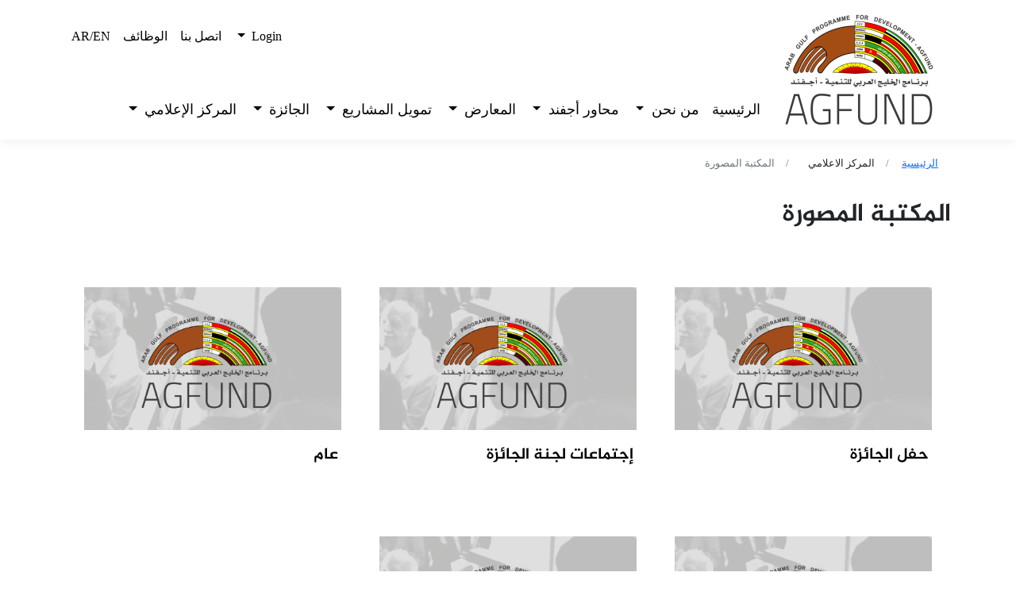

--- FILE ---
content_type: text/html; charset=utf-8
request_url: https://agfund.org/ar/mediaCenter/gallery
body_size: 8938
content:
<!DOCTYPE html>
<html lang="en">
<head>
    <meta charset="utf-8" />
    <meta name="viewport" content="width=device-width, initial-scale=1.0" />
    <title>&#x627;&#x644;&#x645;&#x643;&#x62A;&#x628;&#x629; &#x627;&#x644;&#x645;&#x635;&#x648;&#x631;&#x629; - أجفند</title>

    <link rel="stylesheet" type="text/css" href="https://www.fontstatic.com/f=sky-bold,sky" />
    <link rel="stylesheet" type="text/css" href="https://www.fontstatic.com/f=jazeera,jazeera-light" />

    <link rel="shortcut icon" type="image/x-icon" href="/images/Agfund-Logo-0122_3_82x62.png" />
    <link href="/lib/bootstrap/dist/css/bootstrap.css" rel="stylesheet" />
    <script nonce="SnqlJFxfSKBbWtUPQGHutQ==" src="/lib/jquery/dist/jquery.js"></script>
    <script nonce="SnqlJFxfSKBbWtUPQGHutQ==" src="/lib/jquery/dist/jquery.min.js"></script>
    <script nonce="SnqlJFxfSKBbWtUPQGHutQ==" src="/lib/bootstrap/dist/js/bootstrap.bundle.min.js"></script>
    <script src="/js/site.js?v=4q1jwFhaPaZgr8WAUSrux6hAuh0XDg9kPS3xIVq36I0"></script>
    <link rel="stylesheet" href="/css/siteAR.css" />
    <link rel="stylesheet" href="https://cdn.jsdelivr.net/npm/bootstrap@5.2.3/dist/css/bootstrap.rtl.min.css" integrity="sha384-DOXMLfHhQkvFFp+rWTZwVlPVqdIhpDVYT9csOnHSgWQWPX0v5MCGtjCJbY6ERspU" crossorigin="anonymous">
    <link rel="stylesheet" href="https://cdnjs.cloudflare.com/ajax/libs/font-awesome/6.7.2/css/all.min.css" integrity="sha512-Evv84Mr4kqVGRNSgIGL/F/aIDqQb7xQ2vcrdIwxfjThSH8CSR7PBEakCr51Ck+w+/U6swU2Im1vVX0SVk9ABhg==" crossorigin="anonymous" referrerpolicy="no-referrer" />


    <script src="/js/tinymce_8.2.2/tinymce/js/tinymce/tinymce.min.js"></script>
    <script nonce="SnqlJFxfSKBbWtUPQGHutQ==" type="text/javascript">
        tinymce.init({
            selector: 'textarea.tinymcetext',
            plugins: 'directionality,lists, link',
            toolbar: 'fontselect fontsizeselect bold italic strikethrough blockquote bullist numlist ltr rtl align | link | removeformat ',
            license_key: 'gpl'
        });
    </script>

    <!--plugins: 'lists, link, image, media',
                toolbar: 'h1 h2 bold italic strikethrough blockquote bullist numlist backcolor | link image media | removeformat help',
                menubar: false-->







<script type="text/javascript">!function(T,l,y){var S=T.location,k="script",D="instrumentationKey",C="ingestionendpoint",I="disableExceptionTracking",E="ai.device.",b="toLowerCase",w="crossOrigin",N="POST",e="appInsightsSDK",t=y.name||"appInsights";(y.name||T[e])&&(T[e]=t);var n=T[t]||function(d){var g=!1,f=!1,m={initialize:!0,queue:[],sv:"5",version:2,config:d};function v(e,t){var n={},a="Browser";return n[E+"id"]=a[b](),n[E+"type"]=a,n["ai.operation.name"]=S&&S.pathname||"_unknown_",n["ai.internal.sdkVersion"]="javascript:snippet_"+(m.sv||m.version),{time:function(){var e=new Date;function t(e){var t=""+e;return 1===t.length&&(t="0"+t),t}return e.getUTCFullYear()+"-"+t(1+e.getUTCMonth())+"-"+t(e.getUTCDate())+"T"+t(e.getUTCHours())+":"+t(e.getUTCMinutes())+":"+t(e.getUTCSeconds())+"."+((e.getUTCMilliseconds()/1e3).toFixed(3)+"").slice(2,5)+"Z"}(),iKey:e,name:"Microsoft.ApplicationInsights."+e.replace(/-/g,"")+"."+t,sampleRate:100,tags:n,data:{baseData:{ver:2}}}}var h=d.url||y.src;if(h){function a(e){var t,n,a,i,r,o,s,c,u,p,l;g=!0,m.queue=[],f||(f=!0,t=h,s=function(){var e={},t=d.connectionString;if(t)for(var n=t.split(";"),a=0;a<n.length;a++){var i=n[a].split("=");2===i.length&&(e[i[0][b]()]=i[1])}if(!e[C]){var r=e.endpointsuffix,o=r?e.location:null;e[C]="https://"+(o?o+".":"")+"dc."+(r||"services.visualstudio.com")}return e}(),c=s[D]||d[D]||"",u=s[C],p=u?u+"/v2/track":d.endpointUrl,(l=[]).push((n="SDK LOAD Failure: Failed to load Application Insights SDK script (See stack for details)",a=t,i=p,(o=(r=v(c,"Exception")).data).baseType="ExceptionData",o.baseData.exceptions=[{typeName:"SDKLoadFailed",message:n.replace(/\./g,"-"),hasFullStack:!1,stack:n+"\nSnippet failed to load ["+a+"] -- Telemetry is disabled\nHelp Link: https://go.microsoft.com/fwlink/?linkid=2128109\nHost: "+(S&&S.pathname||"_unknown_")+"\nEndpoint: "+i,parsedStack:[]}],r)),l.push(function(e,t,n,a){var i=v(c,"Message"),r=i.data;r.baseType="MessageData";var o=r.baseData;return o.message='AI (Internal): 99 message:"'+("SDK LOAD Failure: Failed to load Application Insights SDK script (See stack for details) ("+n+")").replace(/\"/g,"")+'"',o.properties={endpoint:a},i}(0,0,t,p)),function(e,t){if(JSON){var n=T.fetch;if(n&&!y.useXhr)n(t,{method:N,body:JSON.stringify(e),mode:"cors"});else if(XMLHttpRequest){var a=new XMLHttpRequest;a.open(N,t),a.setRequestHeader("Content-type","application/json"),a.send(JSON.stringify(e))}}}(l,p))}function i(e,t){f||setTimeout(function(){!t&&m.core||a()},500)}var e=function(){var n=l.createElement(k);n.src=h;var e=y[w];return!e&&""!==e||"undefined"==n[w]||(n[w]=e),n.onload=i,n.onerror=a,n.onreadystatechange=function(e,t){"loaded"!==n.readyState&&"complete"!==n.readyState||i(0,t)},n}();y.ld<0?l.getElementsByTagName("head")[0].appendChild(e):setTimeout(function(){l.getElementsByTagName(k)[0].parentNode.appendChild(e)},y.ld||0)}try{m.cookie=l.cookie}catch(p){}function t(e){for(;e.length;)!function(t){m[t]=function(){var e=arguments;g||m.queue.push(function(){m[t].apply(m,e)})}}(e.pop())}var n="track",r="TrackPage",o="TrackEvent";t([n+"Event",n+"PageView",n+"Exception",n+"Trace",n+"DependencyData",n+"Metric",n+"PageViewPerformance","start"+r,"stop"+r,"start"+o,"stop"+o,"addTelemetryInitializer","setAuthenticatedUserContext","clearAuthenticatedUserContext","flush"]),m.SeverityLevel={Verbose:0,Information:1,Warning:2,Error:3,Critical:4};var s=(d.extensionConfig||{}).ApplicationInsightsAnalytics||{};if(!0!==d[I]&&!0!==s[I]){var c="onerror";t(["_"+c]);var u=T[c];T[c]=function(e,t,n,a,i){var r=u&&u(e,t,n,a,i);return!0!==r&&m["_"+c]({message:e,url:t,lineNumber:n,columnNumber:a,error:i}),r},d.autoExceptionInstrumented=!0}return m}(y.cfg);function a(){y.onInit&&y.onInit(n)}(T[t]=n).queue&&0===n.queue.length?(n.queue.push(a),n.trackPageView({})):a()}(window,document,{
src: "https://js.monitor.azure.com/scripts/b/ai.2.min.js", // The SDK URL Source
crossOrigin: "anonymous", 
cfg: { // Application Insights Configuration
    connectionString: 'InstrumentationKey=3faeda31-f5be-4480-94bd-62945a0df978;IngestionEndpoint=https://centralus-2.in.applicationinsights.azure.com/;LiveEndpoint=https://centralus.livediagnostics.monitor.azure.com/;ApplicationId=55f24e60-ab87-4823-b314-00f1f2818c24'
}});</script></head>


<body>

    <header>
        <!--Navbar-->
        <nav class="navbar navbar-expand-xxl navbar-expand-xl navbar-expand-lg navbar-expand-md bg-white navbar-light box-shadow" style="direction: rtl;">
            <div class="container ">

                <button class="navbar-toggler navbar-light btn-outline-light" style="border-color: rgba(0, 0, 0, 0.1);" type="button" data-bs-toggle="collapse" data-bs-target="#navtoggle" aria-controls="navtoggle"
                        aria-expanded="false" aria-label="Toggle navigation">
                    <span class="navbar-toggler-icon"></span>
                </button>

                <!--Logo-->
                <a class="navbar-brand" href="/ar/Index">
                    <img src="/images/Agfund-Logo-0122_2_400x300.png" class=" navbar-img align-text-bottom d-none d-sm-block d-md-block d-lg-block d-xl-block " alt="AFGUND program" />
                    <img src="/images/Agfund-Logo-0122_2_400x300.png" class=" navbar-img align-text-bottom d-sm-none d-md-none d-lg-none d-xl-none" style="max-width: 150px" alt="AFGUND program" />
                </a>
                

                <div class="navbar-collapse collapse flex-column " id="navtoggle">

                    <!--row 1-->
                    <ul class="navbar-nav align-self-end pl-5 pr-0 " style="text-align-last: right;">
                        

    <ul class="navbar-nav ">
        <li class="nav-item dropdown">
            <a class="nav-link dropdown-toggle anavbar " id="navbarDropdown" role="button" data-bs-toggle="dropdown" aria-haspopup="true" aria-expanded="false">
                Login
            </a>
            <div class="dropdown-menu" aria-labelledby="navbarDropdown">
                <a class="dropdown-item" href="/thePrize/login">Nominator login</a>
                <a class="dropdown-item" href="/thePrize/evaluator/login">Evaluator login</a>

                <!--<a class="dropdown-item" asp-page="\en\about\president">Prize nominator login</a>
    <a class="dropdown-item" asp-page="\en\about\strategy">Prize Evaluator login</a>-->
            </div>
        </li>
        </ul>


                        <li class="nav-item">
                            <a class="nav-link anavbar" href="/ar/contact">اتصل بنا</a>
                        </li>

                        <li class="nav-item">
                            <a class="nav-link anavbar" href="/en/jobs">الوظائف</a>
                        </li>

                        <!--<li class="nav-item dropdown">
        <a class="nav-link dropdown-toggle " id="navbarDropdown" role="button" data-bs-toggle="dropdown" aria-haspopup="true" aria-expanded="false">
            تسجيل الدخول
        </a>
        <div class="dropdown-menu" aria-labelledby="navbarDropdown">
            <a class="dropdown-item" asp-page="/admin/login">دخول الموظفين</a>-->
                        <!--<a class="dropdown-item" asp-page="\en\about\president">Prize nominator login</a>
    <a class="dropdown-item" asp-page="\en\about\strategy">Prize Evaluator login</a>-->
                        <!--</div>
    </li>-->

                        <li class="nav-item">
                            <a class="nav-link anavbar" href=https://agfund.org/en/mediaCenter/gallery>AR/EN</a>
                        </li>

                    </ul>

                    <!--row 2-->
                    <ul class="navbar-nav pt-5 align-self-start flex-wrap arFont" style="text-align-last: right; font-size: large;">

                        <!--home-->
                        <li class="nav-item active">
                            <a class="nav-link pb-0 anavbar" href="/ar/Index">الرئيسية</a>
                        </li>

                        <!--about us-->
                        <li class="nav-item dropdown">
                            <a class="nav-link dropdown-toggle pb-0 anavbar" id="navbarDropdown" role="button" data-bs-toggle="dropdown" aria-haspopup="true" aria-expanded="false">
                                من نحن
                            </a>
                            <div class="dropdown-menu arFont" aria-labelledby="navbarDropdown">
                                <a class="dropdown-item" href="/ar/about/brief">موجز عن أجفند</a>
                                <a class="dropdown-item" href="/ar/about/strategy">الإستراتيجية</a>
                                <a class="dropdown-item" href="/ar/about/organization">الهيكل التنظيمي</a>
                                <a class="dropdown-item" href="/ar/about/partners">الشركاء</a>
                            </div>
                        </li>

                        <!--focus area-->
                        <li class="nav-item dropdown">
                            <a class="nav-link dropdown-toggle pb-0 anavbar" id="navbarDropdown" role="button" data-bs-toggle="dropdown" aria-haspopup="true" aria-expanded="false">
                                محاور أجفند
                            </a>
                            <div class="dropdown-menu arFont" aria-labelledby="navbarDropdown">
                                <a class="dropdown-item" href="/ar/focusAreas/financialInclusion/AMU">الشمول المالي</a>
                                <a class="dropdown-item " href="/ar/focusAreas/financialInclusion/AMU">&nbsp;&nbsp;&nbsp;&nbsp;&nbsp;وحدة أجفند للتمويل الأصغر</a>
                                <a class="dropdown-item " href="/ar/focusAreas/financialInclusion/overview">&nbsp;&nbsp;&nbsp;&nbsp;&nbsp;بنوك الشمول المالي</a>
                                <!--<a class="dropdown-item " asp-page="/ar/focusAreas/financialInclusion/overview">&nbsp;&nbsp;&nbsp;&nbsp;&nbsp;&nbsp;&nbsp;&nbsp;&nbsp;- عن بنوك الشمول المالي</a>-->
                                <a class="dropdown-item " href="/ar/focusAreas/financialInclusion/AMUbanks">&nbsp;&nbsp;&nbsp;&nbsp;&nbsp;&nbsp;&nbsp;&nbsp;&nbsp;- بنوك أجفند</a>
                                <a class="dropdown-item " href="/ar/focusAreas/financialInclusion/success">&nbsp;&nbsp;&nbsp;&nbsp;&nbsp;قصص النجاح</a>
                                <div class="dropdown-divider"></div>
                                <a class="dropdown-item" href="/ar/focusAreas/earlyChild">تنمية الطفولة المبكرة</a>
                                <a class="dropdown-item" href="/ar/focusAreas/womenEmp">تمكين المرأة</a>
                                <a class="dropdown-item" href="/ar/focusAreas/civilSociety">تنمية المجتمع المدني</a>
                                <a class="dropdown-item" href="/ar/focusAreas/openEduc">التعليم المفتوح للشباب</a>
                            </div>
                        </li>

                        <!--Exhibitions-->
                        <li class="nav-item dropdown">
                            <a class="nav-link dropdown-toggle pb-0 anavbar" id="navbarDropdown" role="button" data-bs-toggle="dropdown" aria-haspopup="true" aria-expanded="false">
                                المعارض
                            </a>
                            <div class="dropdown-menu" aria-labelledby="navbarDropdown">
                                <a class="dropdown-item" href="https://agfundmedia.azurewebsites.net/unicef/">أجفند و اليونيسف</a>
                            </div>
                        </li>

                        <!--projects funding-->
                        <li class="nav-item dropdown">
                            <a class="nav-link dropdown-toggle pb-0 anavbar" id="navbarDropdown" role="button" data-bs-toggle="dropdown" aria-haspopup="true" aria-expanded="false">
                                تمويل المشاريع
                            </a>
                            <div class="dropdown-menu arFont" aria-labelledby="navbarDropdown">
                                <a class="dropdown-item" href="/ar/projectFunding">عن تمويل المشاريع</a>
                                <!--<a class="dropdown-item" href="#">Funding ereas</a>-->
                                <a class="dropdown-item" href="/ar/projectFunding/aroundWorld">تمويل المشاريع حول العالم</a>
                                <!--<a class="dropdown-item " asp-page="/ar/projectFunding/success">قصص النجاح</a>-->
                            </div>
                        </li>

                        <!--the prize-->
                        <li class="nav-item dropdown">
                            <a class="nav-link dropdown-toggle pb-0 anavbar" id="navbarDropdown" role="button" data-bs-toggle="dropdown" aria-haspopup="true" aria-expanded="false">
                                الجائزة
                            </a>
                            <div class="dropdown-menu arFont" aria-labelledby="navbarDropdown">
                                <a class="dropdown-item" href="/ar/thePrize">عن الجائزة</a>
                                <a class="dropdown-item" href="/ar/thePrize/committee">لجنة الجائزة</a>
                                <a class="dropdown-item" href="https://agfundmedia.azurewebsites.net/map/">الفائزون بالجائزة</a>
                                <!--
            <a class="dropdown-item" asp-page="/en/thePrize/prizeComm">Prize Committee meeting</a>
            <a class="dropdown-item" asp-page="/en/thePrize/awardsCere">Prize Awards Ceremony</a>
                -->
                                <a class="dropdown-item" href="/ar/thePrize/procedures">الإجراءات والآليات</a>
                                <a class="dropdown-item" href="/ar/thePrize/nomination">الترشيح</a>
                                <a class="dropdown-item" href="/ar/thePrize/evaluation">التقييم</a>
                                <a class="dropdown-item" href="/ar/thePrize/faqs">الأسئلة الشائعة</a>
                            </div>
                        </li>

                        <!--Agfund forum
    <li class="nav-item dropdown">
        <a class="nav-link dropdown-toggle pb-0" id="navbarDropdown" role="button" data-bs-toggle="dropdown" aria-haspopup="true" aria-expanded="false">
            AGFUND Forum
        </a>
        <div class="dropdown-menu" aria-labelledby="navbarDropdown">
            <a class="dropdown-item" href="#">Symposium</a>
            <a class="dropdown-item" href="#">Award Ceremony</a>
        </div>
    </li>
    -->
                        <!--media center-->
                        <li class="nav-item dropdown">
                            <a class="nav-link dropdown-toggle pb-0 anavbar" id="navbarDropdown" role="button" data-bs-toggle="dropdown" aria-haspopup="true" aria-expanded="false">
                                المركز الإعلامي
                            </a>
                            <div class="dropdown-menu arFont" aria-labelledby="navbarDropdown">
                                <a class="dropdown-item" href="/ar/mediaCenter/news">الأخبار</a>
                                <a class="dropdown-item" href="/ar/mediaCenter/events">الفعاليات</a>
                                <a class="dropdown-item" href="/ar/mediaCenter/gallery">المكتبة المصورة</a>
                                <a class="dropdown-item" href="/ar/mediaCenter/publication">المطبوعات</a>
                                <a class="dropdown-item" href="/ar/mediaCenter/material">المواد الإعلامية</a>
                            </div>
                        </li>
                    </ul>
                </div>

            </div>
        </nav>
    </header>


    <div class="container">
        <main role="main" class="pb-3">
            
<nav aria-label="breadcrumb">
    <ol class="breadcrumb bg-transparent breadcrumbsize">
        <li class="breadcrumb-item"><a href="../../Index">الرئيسية</a></li>
        <li class="breadcrumb-item">&nbsp;&nbsp;المركز الاعلامي</li>
        <li class="breadcrumb-item active" aria-current="page">&nbsp;&nbsp;المكتبة المصورة</li>
    </ol>
</nav>

<h2>المكتبة المصورة</h2>


<div class="container mt-5">
    <div class="row">

                    <div class="col-xl-4 col-lg-4 col-md-6 col-sm-6 col-xs-6  p-4 mb-3">
                        <div class="card border-0 single_card pb-2">
                            <a style="text-decoration:none; color:black;" href="/ar/mediaCenter/gallery/folder/1">
                                <img src='/images/mediaGallery/awardsCeremony.png' style="width: 100%; height: 180px; object-fit:cover; overflow:hidden;">
                                <div class="card-body  p-1 mt-3 ">
                                    <h5 class="card-title">&#x62D;&#x641;&#x644; &#x627;&#x644;&#x62C;&#x627;&#x626;&#x632;&#x629;</h5>
                                </div>
                            </a>
                        </div>
                    </div>
                    <div class="col-xl-4 col-lg-4 col-md-6 col-sm-6 col-xs-6  p-4 mb-3">
                        <div class="card border-0 single_card pb-2">
                            <a style="text-decoration:none; color:black;" href="/ar/mediaCenter/gallery/folder/0">
                                <img src='/images/mediaGallery/committeeMeeting.png' style="width: 100%; height: 180px; object-fit:cover; overflow:hidden;">
                                <div class="card-body  p-1 mt-3 ">
                                    <h5 class="card-title">&#x625;&#x62C;&#x62A;&#x645;&#x627;&#x639;&#x627;&#x62A; &#x644;&#x62C;&#x646;&#x629; &#x627;&#x644;&#x62C;&#x627;&#x626;&#x632;&#x629;</h5>
                                </div>
                            </a>
                        </div>
                    </div>
                    <div class="col-xl-4 col-lg-4 col-md-6 col-sm-6 col-xs-6  p-4 mb-3">
                        <div class="card border-0 single_card pb-2">
                            <a style="text-decoration:none; color:black;" href="/ar/mediaCenter/gallery/folder/6">
                                <img src='/images/mediaGallery/other.png' style="width: 100%; height: 180px; object-fit:cover; overflow:hidden;">
                                <div class="card-body  p-1 mt-3 ">
                                    <h5 class="card-title">&#x639;&#x627;&#x645;</h5>
                                </div>
                            </a>
                        </div>
                    </div>
                    <div class="col-xl-4 col-lg-4 col-md-6 col-sm-6 col-xs-6  p-4 mb-3">
                        <div class="card border-0 single_card pb-2">
                            <a style="text-decoration:none; color:black;" href="/ar/mediaCenter/gallery/folder/3">
                                <img src='/images/mediaGallery/agfundForum.png' style="width: 100%; height: 180px; object-fit:cover; overflow:hidden;">
                                <div class="card-body  p-1 mt-3 ">
                                    <h5 class="card-title">&#x645;&#x646;&#x62A;&#x62F;&#x649; &#x623;&#x62C;&#x641;&#x646;&#x62F;</h5>
                                </div>
                            </a>
                        </div>
                    </div>
                    <div class="col-xl-4 col-lg-4 col-md-6 col-sm-6 col-xs-6  p-4 mb-3">
                        <div class="card border-0 single_card pb-2">
                            <a style="text-decoration:none; color:black;" href="/ar/mediaCenter/gallery/folder/5">
                                <img src='/images/mediaGallery/sisterOrganisation.png' style="width: 100%; height: 180px; object-fit:cover; overflow:hidden;">
                                <div class="card-body  p-1 mt-3 ">
                                    <h5 class="card-title">&#x645;&#x624;&#x633;&#x633;&#x627;&#x62A; &#x623;&#x62C;&#x641;&#x646;&#x62F; &#x627;&#x644;&#x634;&#x642;&#x64A;&#x642;&#x629;</h5>
                                </div>
                            </a>
                        </div>
                    </div>




        </div>
    
</div>
        </main>
    </div>

    <!--padding to fix overlaping-->
    <div class="container">
        <div class="container" style="margin-bottom:360px;">

        </div>


        <div class="container d-sm-none d-lg-none  d-xl-none" style="margin-bottom:490px;">

        </div>

        <div class="container  d-md-none d-lg-none d-xl-none" style="margin-bottom:470px;">

        </div>

        <div class="container d-sm-none d-md-none d-lg-none d-xl-none" style="margin-bottom:540px;">

        </div>
    </div>

    <footer class="border-top footer text-muted pb-3" style="background-color:gainsboro">

        <div class="container" style=" direction: rtl;text-align: start;">

            

        <div class="row pb-3">

            <!--socila media PTIPrize-->
            <div class="col pt-3" >
                <div>
                    <h5>تابعنا - PTIPrize</h5>
                        <button type="button" class="btn btn-social-icon btn-twitter btn-rounded" onclick="window.open('https://twitter.com/PTIPrize')"><i class="fa-brands fa-x-twitter"></i></button>
                        <button type="button" class="btn btn-social-icon btn-linkedin btn-rounded" onclick="window.open('https://www.linkedin.com/showcase/ptiprize')"><i class="fa-brands fa-linkedin"></i></button>
                        <button type="button" class="btn btn-social-icon btn-instagram btn-rounded" onclick="window.open('https://www.instagram.com/ptiprize/')"><i class="fa-brands fa-instagram"></i></button>

                </div>

            </div>

            <!--socila media-->
            <div class=" pt-3 col align-self-end" style="text-align:left" >
                <div>
                    <h5>تابعنا - AGFUND</h5>
                        <button type="button" class="btn btn-social-icon btn-twitter btn-rounded" onclick="window.open('https://twitter.com/AGFUNDProgram')"><i class="fa-brands fa-x-twitter"></i></button>
                        <button type="button" class="btn btn-social-icon btn-facebook btn-rounded" onclick="window.open('https://www.facebook.com/AGFUNDProgram')"><i class="fa-brands fa-facebook"></i></button>
                        <button type="button" class="btn btn-social-icon btn-youtube btn-rounded" onclick="window.open('https://www.youtube.com/user/AGFUNDProgram')"><i class="fa-brands fa-youtube"></i></button>
                        <button type="button" class="btn btn-social-icon btn-linkedin btn-rounded" onclick="window.open('https://www.linkedin.com/company/agfundprogram')"><i class="fa-brands fa-linkedin"></i></button>
                        <button type="button" class="btn btn-social-icon btn-instagram btn-rounded" onclick="window.open('https://www.instagram.com/agfundprogram/')"><i class="fa-brands fa-instagram"></i></button>

                </div>

            </div>


        </div>

        <div class="row">
            <!--quick links-->
            <div class="col col-lg-2 col-md-3 col-sm-5  arFont">
                <ul style="list-style: none; padding-inline-start: 0px;">
                    <li><div class="text fw-bold pb-2 arFont">روابط سريعة</div></li>
                    <li><a style="color:black;text-decoration: none;" href="/ar/about/brief">من نحن</a></li>
                    <li><a style="color:black;text-decoration: none;" href="/ar/focusAreas/financialInclusion/AMU">محاور أجفند</a></li>
                    <li><a style="color:black;text-decoration: none;" href="/ar/projectFunding">تمويل المشاريع</a></li>
                    <li><a style="color:black;text-decoration: none;" href="/ar/thePrize">الجائزة</a></li>
                </ul>
            </div>

            <div class="col col-lg-2 col-md-3 col-sm-6  mr-3 arFont">
                <ul style="list-style:none; padding-inline-start:0px;">
                    <li><div class="text fw-bold pb-2">&nbsp;</div></li>
                    <!--<li><a href="#" style="color:black;">AGFUND Forum</a></li>-->
                    <li><a style="color:black; text-decoration: none;" href="/ar/mediaCenter/news">المركز الإعلامي</a></li>
                    <li><a style="color:black; text-decoration: none;" href="/ar/contact">اتصل بنا</a></li>
                        <li><a style="color:black;text-decoration: none;" href="/en/jobs">الوظائف</a></li>
                </ul>
            </div>

            <!--find us-->
            <div class="col-lg-4 col-md-5 col-sm-7  mb-3 arFont">
                <div class="text fw-bold pb-2 pl-3 arFont">المكتب الرئيسي</div>
                <div class="text pb-1 pl-3 arFont">
                    <p>
                        برنامج الخليج العربي للتنمية - أجفند<br />
                        8360 الأمير سطام بن عبدالعزيز - الرفيعة<br />
                        الرياض 4694-12751<br />
                        المملكة العربية السعودية<br />
                        <a href="https://goo.gl/maps/E2medasTYjf5Luqx8" target="_blank" style="text-decoration: none;" rel="noopener noreferrer">الموقع</a>
                    </p>
                </div>
            </div>

        </div>
        </div>


        <div class="container arFont" style="text-align:center;">
            2026 &copy; أجفند - <a href="/ar/Privacy" style="text-decoration: none;">الخصوصية</a> - <a href="/Credit" style="text-decoration: none;">الاعتمادات</a>
        </div>
    </footer>
   

    

    <!-- Twitter conversion tracking base code -->
    <script nonce="SnqlJFxfSKBbWtUPQGHutQ==">
        !function (e, t, n, s, u, a) {
            e.twq || (s = e.twq = function () {
                s.exe ? s.exe.apply(s, arguments) : s.queue.push(arguments);
            }, s.version = '1.1', s.queue = [], u = t.createElement(n), u.async = !0, u.src = 'https://static.ads-twitter.com/uwt.js',
                a = t.getElementsByTagName(n)[0], a.parentNode.insertBefore(u, a))
        }(window, document, 'script');
        twq('config', 'of0jl');
    </script>
    <!-- End Twitter conversion tracking base code -->
</body>
</html>


--- FILE ---
content_type: text/css
request_url: https://agfund.org/css/siteAR.css
body_size: 1685
content:
/* Please see documentation at https://docs.microsoft.com/aspnet/core/client-side/bundling-and-minification
for details on configuring this project to bundle and minify static web assets. */

a.navbar-brand {
  white-space: normal;
  text-align: center;
  word-break: break-all;
  font-size:20px;
}

/* Provide sufficient contrast against white background */
a {
  color: #0366d6;
}

.breadcrumbsize {
    font-size: small !important;
    margin-bottom: 1rem !important;
    padding: 1rem !important;
    text-decoration: none !important;
}

.anavbar {
    color: black !important;
}

.btn-primary {
  color: #fff;
  background-color: #1b6ec2;
  border-color: #1861ac;
}

.nav-pills .nav-link.active, .nav-pills .show > .nav-link {
  color: #fff;
  background-color: #1b6ec2;
  border-color: #1861ac;
}

/* Sticky footer styles
-------------------------------------------------- */
html {
  font-size: 14px;
}

@media (min-width: 768px) {
  html {
    font-size: 16px;
  }
}


.border-top {
  border-top: 1px solid #e5e5e5;
}
.border-bottom {
  border-bottom: 1px solid #e5e5e5;
}

.box-shadow {
  box-shadow: 0 .25rem .75rem rgba(0, 0, 0, .05);
}

button.accept-policy {
  font-size: 1rem;
  line-height: inherit;
}

/* Sticky footer styles
-------------------------------------------------- */
html {
  position: relative;
  min-height: 100%;
}

body {
  /* Margin bottom by footer height */
  margin-bottom: 60px;
}
.footer {
    position: absolute;
    bottom: 0;
    width: 100%;
    white-space: nowrap;
    line-height: 25px; /* Vertically center the text there */
}

/* Height of carousel */
.carouselslides {
    /*height:100%; 
    max-height: 400px;*/
}
.carousel-item {
    /*height: 100%;
    max-height: 400px;*/
}


.navbar-img {
    max-width: 200px;
}



/*hover for the dropdown menu*/
.dropdown:hover > .dropdown-menu {
    display: grid;
}

.dropdown > .dropdown-toggle:active {
    /*Without this, clicking will make it sticky
    pointer-events: none;*/
}


.card_box .single_card:hover {
    background: #f8f9fa ;
    color: #fff;
    transform: scale(1.02);
    z-index: 9;
}


.row .imagehover2:hover {
    transform:scale(1.1);
    z-index:1;
}

.imagehover3:hover {
    opacity: 0.5;
    z-index: 1;
}

/**/
 .enlarge:hover {
    transform: scale(1.65);
    z-index: 1;
}


/* social media */

 .btn.btn-social-icon {
     width: 40px;
     height: 40px;
     padding: 0px;
 }

.btn.btn-rounded {
    border-radius: 40px
}

.btn.btn-youtube {
    color: #e52d27;
    background: #ffffff
}

.btn.btn-twitter {
    background: #ffffff;
    color: black
}

.btn.btn-facebook {
    color: #3b579d;
    background: #ffffff
}

.btn.btn-youtube {
    color: #e52d27;
    background: #ffffff
}


.btn.btn-linkedin {
    color: #0177b5;
    background: #ffffff
}

.btn.btn-instagram {
    color: #dc4a38;
    background: #ffffff
}

.btn.btn-facebook:hover {
    background: #2d4278;
    color: #ffffff
}

.btn.btn-youtube:hover{
    background: #c21d17;
    color: #ffffff
}

.btn.btn.btn-twitter:hover{
    background: black;
    color: #ffffff
}


.btn.btn-linkedin:hover{
    background: #015682;
    color: #ffffff
}

.btn.btn-instagram:hover {
    background: #bf3322;
    color: #ffffff
}

.imageThumbnail{
    max-height:200px;

}

/*focus areas*/
.iconStyle {
    max-width: 80px;
    opacity: 0.7;
}

div {
    font-family: 'dubai';
    line-height: 180%;
    direction: rtl;
    text-align: start;
    
}

/*financial inclustion and project funding*/
.iconStyle2 {
    max-width: 50px;
    opacity: 0.7;
}

h1, h2, h3, h4, h5, h6 {
    font-family: 'jazeera';
    margin-bottom:14px !important;
}

